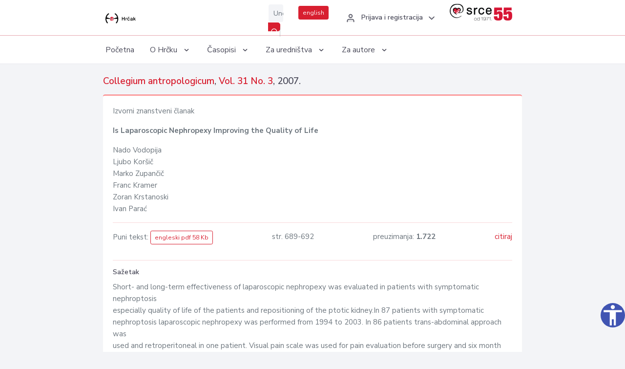

--- FILE ---
content_type: text/html; charset=UTF-8
request_url: https://hrcak.srce.hr/clanak/42581
body_size: 5140
content:
<!DOCTYPE html>
<html lang="hr">

<head>
    <meta charset="utf-8" />
    <title>Is Laparoscopic Nephropexy Improving the Quality of Life</title>
    <meta name="viewport" content="width=device-width, initial-scale=1.0">

            <meta name="description" content="Short- and long-term effectiveness of laparoscopic nephropexy was evaluated in patients with symptomatic nephroptosis
especially quality of life of the patients and repositioning of the ptotic kidney.In 87 patients with symptomatic
nephroptosis lap..." />
                <meta name="keywords" content="nephroptosis;, nephropexy; laparoscopic surgery; quality of life; pain; urinary tract infection" />
    
        <!-- Highwire Press -->
                                    <meta name="citation_title" content="Is Laparoscopic Nephropexy Improving the Quality of Life"/>
                                                <meta name="citation_author" content="Vodopija, Nado"/>
                                                <meta name="citation_author" content="Koršič, Ljubo"/>
                                                <meta name="citation_author" content="Zupančič, Marko"/>
                                                <meta name="citation_author" content="Kramer, Franc"/>
                                                <meta name="citation_author" content="Krstanoski, Zoran"/>
                                                <meta name="citation_author" content="Parać, Ivan"/>
                                                <meta name="citation_publication_date" content="2007/09/03"/>
                                                <meta name="citation_publisher" content="Hrvatsko antropološko društvo"/>
                                                <meta name="citation_journal_title" content="Collegium antropologicum"/>
                                                <meta name="citation_issn" content="0350-6134"/>
                                                <meta name="citation_issn" content="1848-9486"/>
                                                <meta name="citation_volume" content="31"/>
                                                <meta name="citation_issue" content="3"/>
                                                <meta name="citation_pdf_url" content="https://hrcak.srce.hr/file/42581"/>
                                                <meta name="citation_language" content="en"/>
                                                <meta name="citation_firstpage" content="689"/>
                                                <meta name="citation_lastpage" content="692"/>
                                                <meta name="citation_keywords" content="nephroptosis;, nephropexy; laparoscopic surgery; quality of life; pain; urinary tract infection"/>
                        
    
    <meta content="Srce" name="author" />
    <meta http-equiv="X-UA-Compatible" content="IE=edge" />

    <!-- App favicon -->
    <link rel="shortcut icon" href="/javno/assets/images/favicon.ico">

    <!-- App css -->
    <link href="/javno/assets/css/bootstrap.min.css" rel="stylesheet" type="text/css" />
    <link href="/javno/assets/css/icons.min.css" rel="stylesheet" type="text/css" />
    <link href="/javno/assets/css/app.css" rel="stylesheet" type="text/css" />
    <!-- JATS -->
    <link href="/javno/assets/libs/jats/transform/hrcak/hrcak.css" rel="stylesheet" type="text/css" />

    <link href="/javno/assets/css/custom_selec2_css.css" rel="stylesheet" type="text/css" />

    
</head>


<body data-layout="topnav">
<a class="skip-main text-white" href="#skipToMain" aria-label="skoči na glavni sadržaj">
    Skoči na glavni sadržaj
</a>

<div class="wrapper">

    <div class="navbar navbar-expand flex-column flex-md-row navbar-custom">
        <div class="container-fluid">
            <!-- LOGO -->
            <a href="https://hrcak.srce.hr/" class="navbar-brand mr-0 mr-md-2 logo">
                    <span class="logo-lg">
                        <img src="/javno/assets/images/hrcak-logo2.png" alt="" height="34" />

                    </span>
                <span class="logo-sm">
                        <img src="/javno/assets/images/hrcak-logo2.png" alt="" height="24">
                    </span>
            </a>

            <ul class="navbar-nav bd-navbar-nav flex-row list-unstyled menu-left mb-0">
                <li class="">
                    <button class="button-menu-mobile open-left disable-btn">
                        <i data-feather="menu" class="menu-icon"></i>
                        <i data-feather="x" class="close-icon"></i>
                    </button>
                </li>
            </ul>

            <ul class="navbar-nav flex-row ml-auto d-flex list-unstyled topnav-menu float-right mb-0">

								<!-- Search -->
                                <li>
                    <div class="app-search">
                        <form action="/pretraga" title="Pretraži">
                            <div class="input-group">
                                <input type="text" aria-label="Unesite pojam za pretragu..." class="form-control searchInput" name="q" placeholder="Unesite pojam za pretragu...">
                                <div class="input-group-append">
                                    <button class="btn btn-primary" aria-label="Pretraži" type="submit" value="submit"> <i data-feather="search" class="serachIkona"></i></button>
                                </div>
                            </div>
                        </form>
                    </div>
                </li>
                
                <li>
                    <div class="app-search">

                      <div class="input-group">
                                                <a rel="alternate" hreflang="en" href="https://hrcak.srce.hr/en/clanak/42581" class="mr-0 mt-1 btn btn-primary btn-sm ">english</a>
                                              </div>

                    </div>
                </li>


                <li class="dropdown notification-list align-self-center profile-dropdown">
                    <a class="nav-link dropdown-toggle nav-user mr-0" data-toggle="dropdown" href="#" role="button"
                       aria-haspopup="false" aria-expanded="false">
                        <div class="media user-profile ">
                                                            <div class="media-body text-left">
                                    <h6 class="pro-user-name ml-2 my-0">
                                        <i data-feather="user" class="icon-dual icon-xs mr-2"></i>
                                        <span>Prijava i registracija</span>
                                    </h6>
                                </div>
                                                        <span data-feather="chevron-down" class="ml-2 align-self-center"></span>
                        </div>
                    </a>
                    <div class="dropdown-menu profile-dropdown-items dropdown-menu-right">
                                                    <a href="/login" class="dropdown-item notify-item">
                                <i data-feather="user" class="icon-dual icon-xs mr-2"></i>
                                <span>Prijava</span>
                            </a>
                            <a href="/korisnik/nova_autentikacija" class="dropdown-item notify-item">
                                <i data-feather="help-circle" class="icon-dual icon-xs mr-2"></i>
                                <span>Promjena načina <br>autentikacije</span>
                            </a>
                            <a href="/novi_korisnik" class="dropdown-item notify-item">
                                <i data-feather="settings" class="icon-dual icon-xs mr-2"></i>
                                <span>Registracija</span>
                            </a>
                                            </div>
                </li>


                <li class="d-none d-sm-block">
                    <div class="app-search">

                        <div class="input-group">
                            <a href="https://www.srce.unizg.hr" target="_blank"><img src="/javno/assets/images/srcelogo55.png" class="mr-0" alt="srce logo" height="34"></a>
                        </div>

                    </div>
                </li>


            </ul>
        </div>

    </div>
<div class="topnav shadow-sm">
        <div class="container-fluid">
            <nav class="navbar navbar-light navbar-expand-lg topbar-nav">
                <div class="collapse navbar-collapse" id="topnav-menu-content">
                    <ul class="metismenu" id="menu-bar">
                        <li class="menu-title">Navigation</li>

                        <li>
                            <a href="/">
                                <span class="badge badge-success float-right">1</span>
                                <span>Početna</span>
                            </a>
                        </li>
                        <li class="menu-title">O Hrčku</li>

                        <li>
                            <a href="javascript: void(0);">

                                <span> O Hrčku </span>
                                <span class="menu-arrow"></span>
                            </a>

                            <ul class="nav-second-level" aria-expanded="false">
                                <li>
                                    <a href="https://hrcak.srce.hr/o-hrcku">O Hrčku</a>
                                </li>
                                <li>
                                    <a href="https://hrcak.srce.hr/interoperabilnost">Interoperabilnost</a>
                                </li>
                                <li>
                                    <a href="https://hrcak.srce.hr/politike">Politike korištenja</a>
                                </li>
                                <li>
                                    <a href="https://hrcak.srce.hr/savjet-hrcka">Savjet Hrčka</a>
                                </li>
                                <li>
                                    <a href="https://hrcak.srce.hr/kontakt">Kontakt</a>
                                </li>
                                <li>
                                    <a href="https://www.srce.unizg.hr/redovna-odrzavanja-sustava#hrcak">Redovne nadogradnje</a>
                                </li>
                            </ul>
                        </li>



                        <li>
                            <a href="javascript: void(0);">

                                <span> Časopisi </span>
                                <span class="menu-arrow"></span>
                            </a>

                            <ul class="nav-second-level" aria-expanded="false">
                                <li>
                                    <a href="https://hrcak.srce.hr/popis_casopisa/abecedno">Abecedno</a>
                                </li>
                                <li>
                                    <a href="https://hrcak.srce.hr/podrucja">Po područjima</a>
                                </li>

                            </ul>
                        </li>
                        <li>
                            <a href="javascript: void(0);">

                                <span> Za uredništva </span>
                                <span class="menu-arrow"></span>
                            </a>

                            <ul class="nav-second-level" aria-expanded="false">
                                <li>
                                    <a href="https://hrcak.srce.hr/posjecenost">Posjećenost časopisa</a>
                                </li>
                                <li>
                                    <a href="https://hrcak.srce.hr/statusi">Statusi časopisa</a>
                                </li>
                                <li>
                                    <a href="https://wiki.srce.hr/pages/viewpage.action?pageId=27690837" target="_blank">Upute za administratore časopisa</a>
                                </li>
                                <li>
                                    <a href="https://hrcak.srce.hr/otvoreni-pristup">Izjava o otvorenom pristupu</a>
                                </li>
                                <li>
                                    <a href="https://hrcak.srce.hr/kriteriji">Kriteriji uvrštavanja časopisa</a>
                                </li>
                                <li>
                                    <a href="https://hrcak.srce.hr/novi_casopis">Prijava časopisa u Hrčak</a>
                                </li>
                                <li>
                                    <a href="https://hrcak.srce.hr/alati">Alati</a>
                                </li>
                            </ul>
                        </li>
                        <li>
                            <a href="javascript: void(0);">

                                <span> Za autore </span>
                                <span class="menu-arrow"></span>
                            </a>

                            <ul class="nav-second-level" aria-expanded="false">
                                <li>
                                    <a href="https://hrcak.srce.hr/prijava-radova">Prijava radova</a>
                                </li>
                                <li>
                                    <a href="https://hrcak.srce.hr/orcid">ORCID identifikator</a>
                                </li>

                            </ul>
                        </li>

                    </ul>
                </div>
            </nav>
        </div>
    </div>
        
    <div id="skipToMain">
            <div class="content-page">
            <div class="content">
                <div class="container-fluid">
                    <div class="row page-title">
                        <div class="col-md-12">
                            <h4 class="mb-1 mt-0">
                                <a href="https://hrcak.srce.hr/coll-antropol">Collegium antropologicum</a>,
                                <a href="https://hrcak.srce.hr/broj/2410">Vol. 31  No. 3</a>, 2007.</h4>
                        </div>
                    </div>

                    <div class="row">
                        <div class="col-lg-12 col-xs-12 col-md-12">
                            <div class="card topBorder">
                                <div class="card-body">
                                    <p>Izvorni znanstveni članak</p>
                                                                        <p><b>Is Laparoscopic Nephropexy Improving the Quality of Life</b></p>

                                    <p>
                                                                                                                                                                            Nado Vodopija
                                            
                                                                                                                                                                                                                                <br>
                                                                                                                                    Ljubo Koršič
                                            
                                                                                                                                                                                                                                <br>
                                                                                                                                    Marko Zupančič
                                            
                                                                                                                                                                                                                                <br>
                                                                                                                                    Franc Kramer
                                            
                                                                                                                                                                                                                                <br>
                                                                                                                                    Zoran Krstanoski
                                            
                                                                                                                                                                                                                                <br>
                                                                                                                                    Ivan Parać
                                            
                                                                                                                                                                                                                                <br>
                                                                            </p>
                                                                        <hr>
                                                                                                                     <div class="d-flex justify-content-between">
                                            <p>Puni tekst: <a class="btn btn-outline-primary btn-sm" href="https://hrcak.srce.hr/file/42581" target="_blank">engleski pdf 58 Kb</a></p>

                                                                                                                                        <p>str. 689-692</p>
                                                                                        <p>preuzimanja: <strong>1.722</strong></p>
                                            <p>
                                                <a href="#" id="cite_link">citiraj</a>
                                            </p>
                                        </div>

                                        
                                        <div id="cite" style="display: none;">
                                                                                            <p><b>APA 6th Edition</b></p>
                                                <p>Vodopija, N., Koršič, Lj., Zupančič, M., Kramer, F., Krstanoski, Z. i Parać, I. (2007). Is Laparoscopic Nephropexy Improving the Quality of Life. <i>Collegium antropologicum, 31</i> (3), 689-692. Preuzeto s https://hrcak.srce.hr/26880</p>
                                                                                                    <hr>
                                                                                                                                            <p><b>MLA 8th Edition</b></p>
                                                <p>Vodopija, Nado, et al. "Is Laparoscopic Nephropexy Improving the Quality of Life." <i>Collegium antropologicum</i>, vol. 31, br. 3, 2007, str. 689-692. https://hrcak.srce.hr/26880. Citirano 22.01.2026.</p>
                                                                                                    <hr>
                                                                                                                                            <p><b>Chicago 17th Edition</b></p>
                                                <p>Vodopija, Nado, Ljubo Koršič, Marko Zupančič, Franc Kramer, Zoran Krstanoski i Ivan Parać. "Is Laparoscopic Nephropexy Improving the Quality of Life." <i>Collegium antropologicum</i> 31, br. 3 (2007): 689-692. https://hrcak.srce.hr/26880</p>
                                                                                                    <hr>
                                                                                                                                            <p><b>Harvard</b></p>
                                                <p>Vodopija, N., et al. (2007). 'Is Laparoscopic Nephropexy Improving the Quality of Life', <i>Collegium antropologicum</i>, 31(3), str. 689-692. Preuzeto s: https://hrcak.srce.hr/26880 (Datum pristupa: 22.01.2026.)</p>
                                                                                                    <hr>
                                                                                                                                            <p><b>Vancouver</b></p>
                                                <p>Vodopija N, Koršič Lj, Zupančič M, Kramer F, Krstanoski Z, Parać I. Is Laparoscopic Nephropexy Improving the Quality of Life. Collegium antropologicum [Internet]. 2007 [pristupljeno 22.01.2026.];31(3):689-692. Dostupno na: https://hrcak.srce.hr/26880</p>
                                                                                                    <hr>
                                                                                                                                            <p><b>IEEE</b></p>
                                                <p>N. Vodopija, Lj. Koršič, M. Zupančič, F. Kramer, Z. Krstanoski i I. Parać, "Is Laparoscopic Nephropexy Improving the Quality of Life", <i>Collegium antropologicum</i>, vol.31, br. 3, str. 689-692, 2007. [Online]. Dostupno na: https://hrcak.srce.hr/26880. [Citirano: 22.01.2026.]</p>
                                                                                            
                                        </div>

                                                                             
                                    
                                    
                                        <hr>

                                    <h6>Sažetak</h6>
                                    <p>Short- and long-term effectiveness of laparoscopic nephropexy was evaluated in patients with symptomatic nephroptosis<br>
especially quality of life of the patients and repositioning of the ptotic kidney.In 87 patients with symptomatic<br>
nephroptosis laparoscopic nephropexy was performed from 1994 to 2003. In 86 patients trans-abdominal approach was<br>
used and retroperitoneal in one patient. Visual pain scale was used for pain evaluation before surgery and six month after<br>
surgery. At the same period creatinine serum concentration, urine examination, i.v. urography and ultrasound in supine<br>
and erect position was made. There was statistical significant decrease of pain from 6.5±1.055 (SD) to 2.4±1.577<br>
(SD) (p=0.000), according to visual scale, and decrease of urinary tract infections (p=0.000) in patients after laparoscopic<br>
nephropexy. Average operative time was 45.9±8 (SD) min., and hospital stay 3.4±0.7 (SD) days. Reposition of the<br>
kidney was successful in 70 of 80 patients. Laparoscopic nephropexy importantly improved the quality of life in patients<br>
with symptomatic nephroptosis. Surgical procedure was safe and successful in most of the patients.</p>
                                    <h6>Ključne riječi</h6>
                                    <p>
                                                                                    <a href="https://hrcak.srce.hr/pretraga?type=napredna&amp;field[]=article_keywords&amp;term[]=%22nephroptosis%22">nephroptosis</a>;                                                                                    <a href="https://hrcak.srce.hr/pretraga?type=napredna&amp;field[]=article_keywords&amp;term[]=%22%2C+nephropexy%22">, nephropexy</a>;                                                                                    <a href="https://hrcak.srce.hr/pretraga?type=napredna&amp;field[]=article_keywords&amp;term[]=%22+laparoscopic+surgery%22"> laparoscopic surgery</a>;                                                                                    <a href="https://hrcak.srce.hr/pretraga?type=napredna&amp;field[]=article_keywords&amp;term[]=%22+quality+of+life%22"> quality of life</a>;                                                                                    <a href="https://hrcak.srce.hr/pretraga?type=napredna&amp;field[]=article_keywords&amp;term[]=%22+pain%22"> pain</a>;                                                                                    <a href="https://hrcak.srce.hr/pretraga?type=napredna&amp;field[]=article_keywords&amp;term[]=%22+urinary+tract+infection%22"> urinary tract infection</a>                                                                            </p>
                                    <h6>Hrčak ID: </h6>
                                    <p>26880</p>
                                    <h6>URI</h6>
                                    <p><a href="https://hrcak.srce.hr/26880">https://hrcak.srce.hr/26880</a> </p>
                                    <h6>Datum izdavanja:</h6>
                                    <p>3.9.2007.</p>
                                                                        <p>
                                                                                                                                                                                                        </p>
                                    <p class="text-center mt-5">Posjeta: 2.627
                                        <a href="https://hrcak.srce.hr/posjecenost-objasnjenje">*</a>
                                    </p>
                                </div>
                            </div>
                        </div>

                    </div>

                    <!-- JATS -->
                    
                </div>
            </div>
        </div>


    </div>

    
    <script src = "https://ajax.googleapis.com/ajax/libs/jquery/2.1.3/jquery.min.js"></script>
    <script>
        $('#cite_link').click(function(){
            $('#cite').slideToggle('fast');
            return false;
        });
        $('#verzije_link').click(function(){
            $('#verzije').slideToggle('fast');
            return false;
        });
    </script>


    </div>

    <footer class="footer">
        <div class="container-fluid">
            <div class="row">

                <div class="col-12">
                    <div class="footerLinks">
                            <span>
                                2021 © Portal hrvatskih znanstvenih i stručnih časopisa - Hrčak
                            </span>
                        <div>
                            <a href="https://wiki.srce.hr/x/xIB3Aw" target="_blank">Izjava o pristupačnosti</a>
                            |

                                                            <a href="https://www.srce.unizg.hr/politika-privatnosti" target="_blank">Politika privatnosti</a>
                                                            |
                            <a href="/kontakt">Kontakt</a>
                        </div>

                    </div>

                </div>
            </div>
        </div>
    </footer>

</div>



<script src="/javno/assets/js/vendor.min.js"></script>
<script src="/javno/assets/libs/moment/moment.min.js"></script>
<script src="/javno/assets/js/app.min.js"></script>

<script src="/javno/assets/js/pristupacnost.js"></script>
<script>
    var options = {
        icon: {
            circular: true,
            img: 'accessibility',
        }
    }
    window.addEventListener('load', function () { new Pristupacnost(options); }, false);
</script>

<script>
    (function(i,s,o,g,r,a,m){i['GoogleAnalyticsObject']=r;i[r]=i[r]||function(){
        (i[r].q=i[r].q||[]).push(arguments)},i[r].l=1*new Date();a=s.createElement(o),
        m=s.getElementsByTagName(o)[0];a.async=1;a.src=g;m.parentNode.insertBefore(a,m)
    })(window,document,'script','https://www.google-analytics.com/analytics.js','ga');
    ga('create', 'UA-3867323-1', 'auto');
    ga('send', 'pageview');
</script>

</body>

</html>
